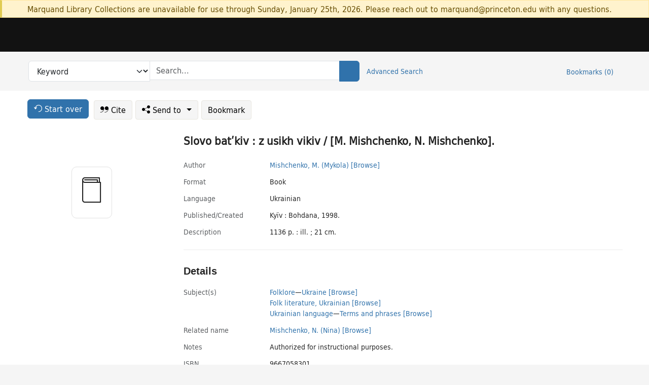

--- FILE ---
content_type: text/html; charset=utf-8
request_url: https://catalog.princeton.edu/catalog/SCSB-6976187
body_size: 6433
content:
<!DOCTYPE html>
<html lang="en" class="no-js">
  <head>
    <meta charset="utf-8">
    <meta http-equiv="Content-Type" content="text/html; charset=utf-8">

    <!-- Mobile viewport optimization h5bp.com/ad -->
    <meta name="HandheldFriendly" content="True">
    <meta name="viewport" content="width=device-width,initial-scale=1.0">

    <!-- OpenGraph metadata when sharing links, e.g., on FB -->
    <meta property="og:title" content="Slovo batʹkiv : z usikh vikiv / [M. Mishchenko, N. Mishchenko]. - Princeton University Library Catalog" />

    <title>Slovo batʹkiv : z usikh vikiv / [M. Mishchenko, N. Mishchenko]. - Princeton University Library Catalog</title>
    <link href="https://catalog.princeton.edu/catalog/opensearch.xml" title="Princeton University Library Catalog" type="application/opensearchdescription+xml" rel="search" />
    <link rel="icon" type="image/x-icon" href="/assets/favicon-d278d313ce27645290d60126dc43dc8f0e84a9ba48f4efce479d6f0658b6bf75.ico" />
    <link rel="stylesheet" href="/assets/application-0a3ece5c4281a5653e0d18aa6ae42c4a2ce462fdece374891851aa9ff2b1b303.css" media="screen" />
    <link rel="stylesheet" href="/assets/print-dab7197237f1eb28d6fec055fc9ab977543de68f256d5beae619e343a34441e0.css" media="print" />
    <link href="https://maxcdn.bootstrapcdn.com/font-awesome/4.6.3/css/font-awesome.min.css" rel="stylesheet" integrity="sha384-T8Gy5hrqNKT+hzMclPo118YTQO6cYprQmhrYwIiQ/3axmI1hQomh7Ud2hPOy8SP1" crossorigin="anonymous">
      <script src="/assets/application-c9dfbfddc1e70870388b93d2f5f4b5eaef990e1272748c6ea347f590144580f5.js"></script>
      <script src="/vite/assets/application-BlYrQbjN.js" crossorigin="anonymous" type="module"></script><link rel="modulepreload" href="/vite/assets/lux_import-gX-QkWxz.js" as="script" crossorigin="anonymous"><link rel="stylesheet" href="/vite/assets/lux_import-BmoZCljH.css" media="screen" />
    <script>window.Global = {"graphql":{"uri":"https://figgy.princeton.edu/graphql"},"figgy":{"url":"https://figgy.princeton.edu"}}</script>
    
    <script src="https://cdnjs.cloudflare.com/ajax/libs/mathjax/2.7.2/MathJax.js?config=TeX-MML-AM_CHTML" async="async"></script>
    <script src="https://www.google.com/books/jsapi.js" defer="defer"></script>
    <meta name="csrf-param" content="authenticity_token" />
<meta name="csrf-token" content="s91pZH0gGl54J_q8vpD8FwGuuRfviRe8sbjyklWJ31k7iikIGO9gjqH5e7PEPRwjqEIs3mbBtu6tqhGc3tawJQ" />
    <link rel="alternate" title="xml" type="application/xml" href="https://catalog.princeton.edu/catalog/SCSB-6976187.xml" />
<link rel="alternate" title="dc_xml" type="text/xml" href="https://catalog.princeton.edu/catalog/SCSB-6976187.dc_xml" />
<link rel="alternate" title="oai_dc_xml" type="text/xml" href="https://catalog.princeton.edu/catalog/SCSB-6976187.oai_dc_xml" />
<link rel="alternate" title="rdf_dc" type="text/xml" href="https://catalog.princeton.edu/catalog/SCSB-6976187.rdf_dc" />
<link rel="alternate" title="ris" type="application/x-research-info-systems" href="https://catalog.princeton.edu/catalog/SCSB-6976187.ris" />
<link rel="alternate" title="mendeley" type="application/x-research-info-systems" href="https://catalog.princeton.edu/catalog/SCSB-6976187.mendeley" />
<link rel="alternate" title="jsonld" type="application/ld+json" href="https://catalog.princeton.edu/catalog/SCSB-6976187.jsonld" />
<link rel="alternate" title="mla" type="text/html" href="https://catalog.princeton.edu/catalog/SCSB-6976187.mla" />
<link rel="alternate" title="apa" type="text/html" href="https://catalog.princeton.edu/catalog/SCSB-6976187.apa" />
<link rel="alternate" title="chicago_author_date" type="text/html" href="https://catalog.princeton.edu/catalog/SCSB-6976187.chicago_author_date" />
<link rel="alternate" title="chicago_notes_bibliography" type="text/html" href="https://catalog.princeton.edu/catalog/SCSB-6976187.chicago_notes_bibliography" />
    <!-- Google Tag Manager -->
<script>(function(w,d,s,l,i){w[l]=w[l]||[];w[l].push({'gtm.start':new Date().getTime(),event:'gtm.js'});var f=d.getElementsByTagName(s)[0],j=d.createElement(s),dl=l!='dataLayer'?'&l='+l:'';j.async=true;j.src='https://www.googletagmanager.com/gtm.js?id='+i+dl;f.parentNode.insertBefore(j,f);})(window,document,'script','dataLayer','GTM-W8GV6VVT');</script>
<!-- End Google Tag Manager -->

  </head>

  <body class="blacklight-catalog blacklight-catalog-show"
        data-bibdata-base-url="https://bibdata.princeton.edu" >
  <nav id="skip-link" role="navigation" aria-label="Skip links">
    <!-- Google Tag Manager (noscript) -->
<noscript><iframe aria-hidden='true' src="https://www.googletagmanager.com/ns.html?id=GTM-W8GV6VVT" height="0" width="0" style="display:none;visibility:hidden"></iframe></noscript>
<!-- End Google Tag Manager (noscript) -->

      <a class="element-invisible element-focusable rounded-bottom py-2 px-3" data-turbolinks="false" href="#search_field">Skip to search</a>
    <a class="element-invisible element-focusable rounded-bottom py-2 px-3" data-turbolinks="false" href="#main-container">Skip to main content</a>
    
  </nav>
    <div class="col-12 alert alert-warning announcement">
    <div class="container">
      <p>
      Marquand Library Collections are unavailable for use through Sunday, January 25th, 2026. Please reach out to marquand@princeton.edu with any questions.
      </p>
    </div>
  </div>

<header class="lux">
  <div class="pul_header">
      <orangelight-header bookmarks="0" :logged-in="false"></orangelight-header>
  </div>

    <div class="header__secondary">
      <nav class="container" aria-label='Search'>
        <div class="row">
          <div id="search-navbar" class="search-navbar navbar" role="search">
            <form class="search-query-form" action="https://catalog.princeton.edu/catalog" accept-charset="UTF-8" method="get">
  
    <label class="visually-hidden" for="search_field">Search in</label>
  <div class="input-group">
    

        <select id="search_field" aria-label="Targeted search options" class="form-select search-field" name="search_field"><option data-placeholder="Search..." value="all_fields">Keyword</option>
<option data-placeholder="Search..." value="title">Title (keyword)</option>
<option data-placeholder="Search..." value="author">Author (keyword)</option>
<option data-placeholder="Search..." value="subject">Subject (keyword)</option>
<option data-placeholder="Search..." value="left_anchor">Title starts with</option>
<option data-placeholder="Search..." value="browse_subject">Subject (browse)</option>
<option data-placeholder="Search..." value="browse_name">Author (browse)</option>
<option data-placeholder="Last name, first name. Title" value="name_title">Author (sorted by title)</option>
<option data-placeholder="e.g. P19.737.3" value="browse_cn">Call number (browse)</option></select>

    <label class="visually-hidden" for="q">search for</label>
      <span class="search-input">
            <input placeholder="Search..." class="search_q q form-control rounded-0" aria-label="search for" id="q" type="search" name="q" />
      </span>

    
        <button type="submit" class="btn btn-primary search-btn" id="search">
          <span class="submit-search-text visually-hidden">Search</span>
          <span class="lux">
            <lux-icon-base icon-name="search">
              <lux-icon-search class="lux-icon lux-icon-search" aria-hidden="true"></lux-icon-search>
            </lux-icon-base>
          </span>
        </button>
  </div>
</form>

            <ul class="search-options">
              <li>
                <a class="advanced_search" href="/advanced">Advanced Search</a>
              </li>
            </ul>
            <div class="user-utils">
  <ul class="nav justify-content-end">
    
      <li class="nav-item"><a id="bookmarks_nav" class="nav-link" href="/bookmarks">
  Bookmarks
  <span class="bookmarks-parens">
    (<span class="bookmarks-count" data-role='bookmark-counter'>0</span>)
  </span>
</a></li>
  </ul>
</div>

          </div>
        <div>
      </nav>
    </div>
</header>


  <dialog id="blacklight-modal" class="modal" data-turbo="false">
  <div class="modal-dialog modal-lg">
    <div class="modal-content">
    </div>
  </div>
</dialog>
 <!-- only render if page is using modal -->

  <main id="main-container" tabindex="-1">
    <div class="container">

      <h1 class="visually-hidden application-heading">Princeton University Library Catalog</h1>

      <div class="row">
  <div class="col-md-12">
    <div id="main-flashes" class="">
      <div class="flash_messages">
  <div class="container">
      
      
      
      
  </div>
</div>

    </div>
  </div>
</div>


      <div class="row">
          <div class="row">
  <div class='pagination-search-widgets'>
    <div class="col-xs px-1">
      <div class="button--start-over">
        <a class="catalog_startOverLink btn btn-primary" id="startOverLink" href="/"><span class="icon-refresh" aria-hidden="true"></span> <span>Start over</span></a>
      </div>
    </div>
    <div class="search-widgets col-xs">
  <ul class="navbar navbar-nav">
      <li>
        <a id="citeLink" data-blacklight-modal="trigger" class="btn btn-default" href="/catalog/SCSB-6976187/citation"><span class="icon-cite" aria-hidden="true"></span> Cite</a>
      </li>
    <li class="dropdown">
      <button class="btn btn-outline-primary dropdown-toggle" data-bs-toggle="dropdown"><span class="icon-share" aria-hidden="true"></span> Send <span class="d-none d-lg-inline">to <span class="caret"></span></span></button>
      <ul class="dropdown-menu position-absolute">
        <li class="sms">
          <a id="smsLink" data-blacklight-modal="trigger" class="icon-mobile dropdown-item" rel="nofollow" href="/catalog/SCSB-6976187/sms">SMS</a>
        </li>
        <li class="email">
          <a id="emailLink" data-blacklight-modal="trigger" class="icon-email dropdown-item" rel="nofollow" href="/catalog/SCSB-6976187/email">Email</a>
        </li>
        <li class="print">
          <a href="javascript:if(window.print)window.print()" class="dropdown-item"><span class="icon-print" aria-hidden="true"></span>Printer</a>
        </li>
      </ul>
    </li>
    <li>
      <form data-doc-id="SCSB-6976187" data-present="In Bookmarks" data-absent="Bookmark" data-inprogress="Saving..." action="/bookmarks/SCSB-6976187" accept-charset="UTF-8" method="post"><input type="hidden" name="_method" value="put" autocomplete="off" /><input type="hidden" name="authenticity_token" value="RxgJbIw2E3Z5DxzC16zgaNW7Y_V8nyeBu41miM44kHGcsTbt1wraB6bw8KHAT-FtjFbV89j9obXpft4urYfI_Q" autocomplete="off" />
  <button name="button" type="submit" id="bookmark_toggle_scsb-6976187" class="btn btn-btn-outline-secondary bookmark-button">Bookmark</button>
</form>
    </li>
  </ul>
</div>

  </div>  
</div>

<div id="main-content" class="col-12 main-content" data-host-id="">
  <div id="sidebar" class="blacklight-book">
      
  <div class="document-thumbnail" data-isbn="[&quot;9789667058302&quot;]" data-oclc="[&quot;47160935&quot;]" data-bib-id="SCSB-6976187"><div class="default"></div></div>





    
  </div>
  <div id="content" class="content">
    
<div class="col-12 header-row">
    <h1 itemprop="name" lang="uk">Slovo batʹkiv : z usikh vikiv / [M. Mishchenko, N. Mishchenko].</h1>
</div>

    <dl class="dl-horizontal  dl-invert top-fields">
        <dt class="blacklight-author_display">Author</dt>
        <dd class="blacklight-author_display"><a class="search-name" data-original-title="Search: Mishchenko, M. (Mykola)" href="/?f[author_s][]=Mishchenko%2C+M.+%28Mykola%29">Mishchenko, M. (Mykola)</a> <a class="browse-name" data-original-title="Browse: Mishchenko, M. (Mykola)" dir="ltr" href="/browse/names?q=Mishchenko%2C+M.+%28Mykola%29">[Browse]</a></dd>
        <dt class="blacklight-format col-md-3">    Format
</dt>
  <dd class="col-md-9 blacklight-format">    Book
</dd>

        <dt class="blacklight-language_name_display col-md-3">    Language
</dt>
  <dd class="col-md-9 blacklight-language_name_display">    Ukrainian
</dd>

        <dt class="blacklight-pub_created_display col-md-3">    Published/​Created
</dt>
  <dd class="col-md-9 blacklight-pub_created_display">    Kyïv : Bohdana, 1998.
</dd>

        <dt class="blacklight-description_display col-md-3">    Description
</dt>
  <dd class="col-md-9 blacklight-description_display">    1136 p. : ill. ; 21 cm.
</dd>

</dl>

    <script>
      let libcalScript = document.createElement('script');
      libcalScript.type = 'text/javascript';
      libcalScript.src = 'https://libcal.princeton.edu/libmaps/blacklight';
      document.head.appendChild(libcalScript);
      function addStyle(styleString) {
        const style = document.createElement('style');
        style.textContent = styleString;
        document.head.append(style);
      }

      addStyle(`
          .springy-icon { display: none !important; }
          a.springy-button {
             font-size: 14px !important;
            }
  .springy-button-div {
      margin-left: 1.25em !important;
  }
  @media screen and (max-width: 480px) {
   .springy-button-div {
      margin-left: 0 !important;
    }
  }
  .springy-button {
    height:auto !important;
    cursor:pointer !important;
    display:inline-block !important;
    white-space:nowrap !important;
    margin:0 0 0px 0px !important;
    padding:.25rem .5rem !important;
    text-shadow:none !important;
    font-size:1rem !important;
    font-weight:bold !important;
    color:#3072AB !important;
    border-radius:3px !important;
    border-color: #3072AB !important;
    border-radius: 0.25rem !important;
    border-width: 1.5px !important;
    background-color: white !important;
    border-style: solid !important;
    line-height: inherit !important;
}

.springy-button:hover {
    background: #F5F9FF !important;
    color: #23578B !important;
}

.springy-button:active{
    background-color: #255783 !important;
    border-color: #225179 !important;
}
.springy-button:focus{
    color: #ffffff !important;
    background-color: #285e8d !important;
    border-color: #255783 !important;
    box-shadow: 0 0 0 0.2rem rgba(79, 135, 184, 0.5) !important;
}

      `);

    </script>
    
<div id="document" class="document blacklight-book" itemscope  itemtype="http://schema.org/Thing" data-location="[&quot;scsbnypl&quot;, &quot;ReCAP&quot;]">
  <div id="doc_scsb-6976187">
      <span vocab="http://id.loc.gov/vocabulary/identifiers/">
    <meta property="isbn" itemprop="isbn" content="9789667058302" />
    <meta property="http://purl.org/library/oclcnum" content="47160935" />
</span>

      <h2>Details</h2>
<dl class="dl-horizontal  dl-invert document-details">
        <dt class="blacklight-lc_subject_display col-md-3">    Subject(s)
</dt>
  <dd class="col-md-9 blacklight-lc_subject_display">    <ul><li dir="ltr"><a class="search-subject" data-original-title="Search: Folklore" href="/?f[lc_subject_facet][]=Folklore">Folklore</a><span class="subject-level">—</span><a class="search-subject" data-original-title="Search: Folklore—Ukraine" href="/?f[lc_subject_facet][]=Folklore%E2%80%94Ukraine">Ukraine</a> <a class="browse-subject" data-original-title="Browse: Folklore—Ukraine" aria-label="Browse: Folklore—Ukraine" dir="ltr" href="/browse/subjects?q=Folklore%E2%80%94Ukraine&amp;vocab=lc_subject_facet">[Browse]</a></li><li dir="ltr"><a class="search-subject" data-original-title="Search: Folk literature, Ukrainian" href="/?f[lc_subject_facet][]=Folk+literature%2C+Ukrainian">Folk literature, Ukrainian</a> <a class="browse-subject" data-original-title="Browse: Folk literature, Ukrainian" aria-label="Browse: Folk literature, Ukrainian" dir="ltr" href="/browse/subjects?q=Folk+literature%2C+Ukrainian&amp;vocab=lc_subject_facet">[Browse]</a></li><li dir="ltr"><a class="search-subject" data-original-title="Search: Ukrainian language" href="/?f[lc_subject_facet][]=Ukrainian+language">Ukrainian language</a><span class="subject-level">—</span><a class="search-subject" data-original-title="Search: Ukrainian language—Terms and phrases" href="/?f[lc_subject_facet][]=Ukrainian+language%E2%80%94Terms+and+phrases">Terms and phrases</a> <a class="browse-subject" data-original-title="Browse: Ukrainian language—Terms and phrases" aria-label="Browse: Ukrainian language—Terms and phrases" dir="ltr" href="/browse/subjects?q=Ukrainian+language%E2%80%94Terms+and+phrases&amp;vocab=lc_subject_facet">[Browse]</a></li></ul>
</dd>

        
<dt class="blacklight-related-name">Related name</dt>
<dd><ul>
    <li class="blacklight-related-name" dir="ltr"><a class="search-related-name" data-original-title="Search: Mishchenko, N. (Nina)" href="/?f[author_s][]=Mishchenko%2C+N.+%28Nina%29">Mishchenko, N. (Nina)</a>  <a class="browse-related-name" data-original-title="Search: Mishchenko, N. (Nina)" href="/browse/names?q=Mishchenko%2C+N.+%28Nina%29">[Browse]</a></li>
</ul></dd>

        <dt class="blacklight-notes_display col-md-3">    Notes
</dt>
  <dd class="col-md-9 blacklight-notes_display">    Authorized for instructional purposes.
</dd>

        <dt class="blacklight-isbn_display col-md-3">    ISBN
</dt>
  <dd class="col-md-9 blacklight-isbn_display">    9667058301
</dd>

        <dt class="blacklight-oclc_s col-md-3">    OCLC
</dt>
  <dd class="col-md-9 blacklight-oclc_s">    47160935
</dd>

        <dt class="blacklight-recap_notes_display col-md-3">    RCP
</dt>
  <dd class="col-md-9 blacklight-recap_notes_display">    N - S
</dd>

  <dt>Statement on responsible collection description</dt>
<dd>Princeton University Library aims to describe library materials in a manner that is respectful to the individuals and communities who create, use, and are represented in the collections we manage. <a href="https://library.princeton.edu/about/responsible-collection-description" target="_blank"
   aria-label="Read more about Statement responsible collection description (opens in new tab)">Read more...</a></dd>

</dl>

  </div>
</div>

<!-- COinS, for Zotero among others. -->
<span class="Z3988" aria-hidden='true' title="url_ver=Z39.88-2004&amp;url_ctx_fmt=info%3Aofi%2Ffmt%3Akev%3Amtx%3Actx&amp;ctx_ver=Z39.88-2004&amp;ctx_tim=2026-01-16T22%3A55%3A06%2B00%3A00&amp;ctx_id=&amp;ctx_enc=info%3Aofi%2Fenc%3AUTF-8&amp;rft.genre=book&amp;rft.au=Mishchenko%2C+M.&amp;rft.pub=Kyi%CC%88v%3A+Bohdana&amp;rft.isbn=9789667058302&amp;rft.date=1998&amp;rft.title=Slovo+bat%CA%B9kiv+%3A+z+usikh+vikiv&amp;rft.btitle=Slovo+bat%CA%B9kiv+%3A+z+usikh+vikiv&amp;rft.oclc=47160935&amp;rft_val_fmt=info%3Aofi%2Ffmt%3Akev%3Amtx%3Abook&amp;rft_id=https%3A%2F%2Fcatalog.princeton.edu%2Fcatalog%2FSCSB-6976187&amp;rft_id=info%3Aoclcnum%2F47160935&amp;rfr_id=info%3Asid%2Fcatalog.princeton.edu%3Agenerator"></span>



    <div class="container-fluid need-help-container" role="region" aria-label="Need Help">
    <div class="row need-help-row">
        <div class="column col-md-4 col-sm-12">
            <div class="need-help-label">Need Help?</div>
        </div>
        <div class="column col-md-4 col-sm-12 need-help-links">
            <div class="row links-row">
                <a title="Ask a Question" class="ask-a-question" data-blacklight-modal="trigger" href="/ask_a_question?ask_a_question_form%5Bid%5D=SCSB-6976187&amp;ask_a_question_form%5Btitle%5D=Slovo+bat%CA%B9kiv+%3A+z+usikh+vikiv+%2F+%5BM.+Mishchenko%2C+N.+Mishchenko%5D.">Ask a Question</a>
            </div>
            <div class="row links-row">
                <a title="Suggest a Correction" class="suggest-correction" data-blacklight-modal="trigger" href="/suggest_correction?suggest_correction_form%5Bid%5D=SCSB-6976187&amp;suggest_correction_form%5Btitle%5D=Slovo+bat%CA%B9kiv+%3A+z+usikh+vikiv+%2F+%5BM.+Mishchenko%2C+N.+Mishchenko%5D.">Suggest a Correction</a>
            </div>
        </div>
    </div>
</div>

  </div>
  <div id="aside" class="blacklight-book">
    <h2 class="visually-hidden">Supplementary Information</h2>
    
  </div>
</div>

      </div>

    </div>
    <div class="lux">
      <bookmark-login-dialog login-url="/users/sign_in?origin=%2Fcatalog%2FSCSB-6976187"></bookmark-login-dialog>
    </div>
  </main>
  <div class="pul_footer">
  <div class="container">
    <footer class="lux">
      <lux-library-footer></lux-library-footer>
    </footer>
  </div>
</div>

  <script>
    // Intentionally block DOM parsing until we have removed the no-js class,
    // to avoid layout shifts
    document.querySelector('html').classList.remove('no-js');
  </script>
  </body>
</html>
